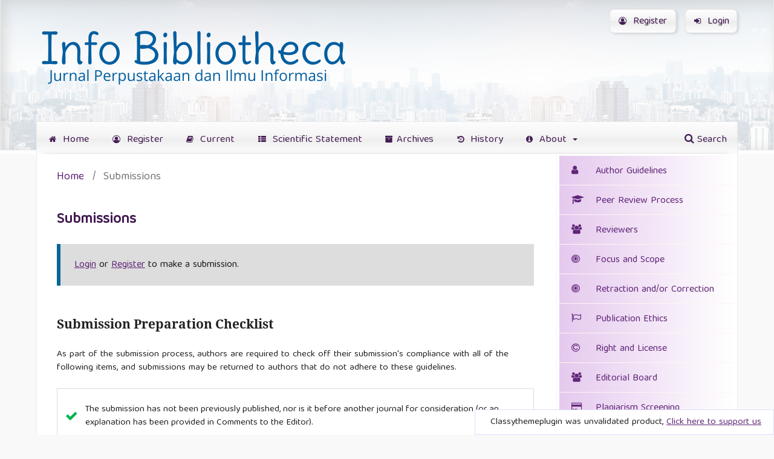

--- FILE ---
content_type: text/html; charset=utf-8
request_url: https://infobibliotheca.ppj.unp.ac.id/index.php/infobibliotheca/about/submissions
body_size: 21798
content:
<div id='origin_theme' style='display:none'>ver 2.0</div><!DOCTYPE html>
<html lang="en-US" xml:lang="en-US">
<head>
	<meta charset="utf-8">
	<meta name="viewport" content="width=device-width, initial-scale=1.0">
	<title>
		Submissions
							| Info Bibliotheca: Jurnal Perpustakaan dan Ilmu Informasi
			</title>

	
<link rel="icon" href="https://infobibliotheca.ppj.unp.ac.id/public/journals/1/">
<meta name="generator" content="Open Journal Systems 3.3.0.8">
<meta name="google-site-verification" content="2y3-zVW0prF8V1duU3GV9EktaaEZWhVKTkGPNlIZK-o" />
	<link rel="stylesheet" href="https://infobibliotheca.ppj.unp.ac.id/index.php/infobibliotheca/$$$call$$$/page/page/css?name=stylesheet" type="text/css" /><link rel="stylesheet" href="https://infobibliotheca.ppj.unp.ac.id/index.php/infobibliotheca/$$$call$$$/page/page/css?name=font" type="text/css" /><link rel="stylesheet" href="https://infobibliotheca.ppj.unp.ac.id/lib/pkp/styles/fontawesome/fontawesome.css?v=3.3.0.8" type="text/css" /><link rel="stylesheet" href="https://infobibliotheca.ppj.unp.ac.id/plugins/themes/classy/lib/mburger/mmenu-light.css?v=3.3.0.8" type="text/css" /><link rel="stylesheet" href="https://infobibliotheca.ppj.unp.ac.id/plugins/themes/classy/styles/grid.min.css?v=3.3.0.8" type="text/css" /><link rel="stylesheet" href="https://infobibliotheca.ppj.unp.ac.id/plugins/themes/classy/styles/style.css?v=3.3.0.8" type="text/css" /><link rel="stylesheet" href="https://infobibliotheca.ppj.unp.ac.id/plugins/themes/classy/styles/responsive.css?v=3.3.0.8" type="text/css" /><link rel="stylesheet" href="https://cdnjs.cloudflare.com/ajax/libs/slick-carousel/1.9.0/slick.min.css?v=3.3.0.8" type="text/css" /><link rel="stylesheet" href="https://cdnjs.cloudflare.com/ajax/libs/slick-carousel/1.9.0/slick-theme.min.css?v=3.3.0.8" type="text/css" /><link rel="stylesheet" href="https://cdnjs.cloudflare.com/ajax/libs/animate.css/4.0.0/animate.min.css?v=3.3.0.8" type="text/css" /><link rel="stylesheet" href="https://infobibliotheca.ppj.unp.ac.id/plugins/themes/classy/styles/header/lonely_city.css?v=3.3.0.8" type="text/css" /><link rel="stylesheet" href="https://infobibliotheca.ppj.unp.ac.id/index.php/infobibliotheca/$$$call$$$/page/page/css?name=classyLess" type="text/css" /><link rel="stylesheet" href="https://infobibliotheca.ppj.unp.ac.id/plugins/generic/orcidProfile/css/orcidProfile.css?v=3.3.0.8" type="text/css" /><link rel="stylesheet" href="https://infobibliotheca.ppj.unp.ac.id/public/journals/1/styleSheet.css?d=" type="text/css" />
	<link rel="shortcut icon" type="image/jpg" href="https://infobibliotheca.ppj.unp.ac.id/public/journals/1/universitaspadang.png"/>
</head>
<body class="pkp_page_about pkp_op_submissions has_site_logo" dir="ltr">

	<div class="pkp_structure_page">

				<header class="pkp_structure_head" id="headerNavigationContainer" role="banner">
						 <nav class="cmp_skip_to_content" aria-label="Jump to content links">
	<a href="#pkp_content_main">Skip to main content</a>
	<a href="#siteNav">Skip to main navigation menu</a>
		<a href="#pkp_content_footer">Skip to site footer</a>
</nav>

			<div class="pkp_head_wrapper">

				<div class="pkp_site_name_wrapper">
					<button class="pkp_site_nav_toggle">
						<span>Open Menu</span>
					</button>
										<div class="pkp_site_name">
																<a href="						https://infobibliotheca.ppj.unp.ac.id/index.php/infobibliotheca/index
					" class="is_img">
							<img src="https://infobibliotheca.ppj.unp.ac.id/public/site/images/admin/logofix.png" width="" height="" alt="logo" />
						</a>
										</div>
				</div>

				
				<nav class="pkp_site_nav_menu" aria-label="Site Navigation">
					<a id="siteNav"></a>
					<div class="pkp_navigation_primary_row">
						<div class="pkp_navigation_primary_wrapper">
																				<ul id="navigationPrimary" class="pkp_navigation_primary pkp_nav_list">
								<li class="">
				<a href="http://infobibliotheca.ppj.unp.ac.id/">
					<i class="fa fa-home"> </i> Home
				</a>
							</li>
								<li class="">
				<a href="https://infobibliotheca.ppj.unp.ac.id/index.php/infobibliotheca/user/register">
					<i class="fa fa-user-circle-o"> </i> Register
				</a>
							</li>
								<li class="">
				<a href="https://infobibliotheca.ppj.unp.ac.id/index.php/infobibliotheca/issue/current">
					<i class="fa fa-book" aria-hidden="true"></i> Current
				</a>
							</li>
								<li class="">
				<a href="https://infobibliotheca.ppj.unp.ac.id/index.php/infobibliotheca/scipub">
					<i class="fa fa-th-list" aria-hidden="true"></i> Scientific Statement
				</a>
							</li>
								<li class="">
				<a href="https://infobibliotheca.ppj.unp.ac.id/index.php/infobibliotheca/issue/archive">
					<i class="fa fa-archive" aria-hidden="true"></i>Archives
				</a>
							</li>
								<li class="">
				<a href="https://infobibliotheca.ppj.unp.ac.id/index.php/infobibliotheca/Journalhis">
					<i class="fa fa-history" aria-hidden="true"></i> History
				</a>
							</li>
								<li class="">
				<a href="https://infobibliotheca.ppj.unp.ac.id/index.php/infobibliotheca/about">
					<i class="fa fa-info-circle" aria-hidden="true"></i> About
				</a>
									<ul>
																					<li class="">
									<a href="https://infobibliotheca.ppj.unp.ac.id/index.php/infobibliotheca/about/contact">
										Contact
									</a>
								</li>
																												<li class="">
									<a href="https://infobibliotheca.ppj.unp.ac.id/index.php/infobibliotheca/about/submissions">
										Submissions
									</a>
								</li>
																		</ul>
							</li>
			</ul>

				

																						<div class="pkp_navigation_search_wrapper">
									<a href="https://infobibliotheca.ppj.unp.ac.id/index.php/infobibliotheca/search" class="pkp_search pkp_search_desktop">
										<span class="fa fa-search" aria-hidden="true"></span>
										Search
									</a>
								</div>
													</div>
					</div>
					<div class="pkp_navigation_user_wrapper" id="navigationUserWrapper">
							<ul id="navigationUser" class="pkp_navigation_user pkp_nav_list">
								<li class="profile">
				<a href="https://infobibliotheca.ppj.unp.ac.id/index.php/infobibliotheca/user/register">
					<i class="fa fa-user-circle-o"> </i> Register
				</a>
							</li>
								<li class="profile">
				<a href="https://infobibliotheca.ppj.unp.ac.id/index.php/infobibliotheca/login">
					<i class="fa fa-sign-in"> </i> Login
				</a>
							</li>
																	</ul>

					</div>
				</nav>
			</div><!-- .pkp_head_wrapper -->
		</header><!-- .pkp_structure_head -->

						<div class="pkp_structure_content has_sidebar">
			<div class="pkp_structure_main" role="main">
				<a id="pkp_content_main"></a>

<div class="page page_submissions">
	<nav class="cmp_breadcrumbs" role="navigation" aria-label="You are here:">
	<ol>
		<li>
			<a href="https://infobibliotheca.ppj.unp.ac.id/index.php/infobibliotheca/index">
				Home
			</a>
			<span class="separator">/</span>
		</li>
		<li class="current">
			<span aria-current="page">
									Submissions
							</span>
		</li>
	</ol>
</nav>

	<h1>
		Submissions
	</h1>

	<div class="cmp_notification">
																		<a href="https://infobibliotheca.ppj.unp.ac.id/index.php/infobibliotheca/login">Login</a> or <a href="https://infobibliotheca.ppj.unp.ac.id/index.php/infobibliotheca/user/register">Register</a> to make a submission.
						</div>

			<div class="submission_checklist">
			<h2>
				Submission Preparation Checklist
							</h2>
			As part of the submission process, authors are required to check off their submission's compliance with all of the following items, and submissions may be returned to authors that do not adhere to these guidelines.
			<ul>
									<li>
						<span class="fa fa-check" aria-hidden="true"></span>
						The submission has not been previously published, nor is it before another journal for consideration (or an explanation has been provided in Comments to the Editor).
					</li>
									<li>
						<span class="fa fa-check" aria-hidden="true"></span>
						The submission file is in OpenOffice, Microsoft Word, or RTF document file format.
					</li>
									<li>
						<span class="fa fa-check" aria-hidden="true"></span>
						Where available, URLs for the references have been provided.
					</li>
									<li>
						<span class="fa fa-check" aria-hidden="true"></span>
						The text is single-spaced; uses a 12-point font; employs italics, rather than underlining (except with URL addresses); and all illustrations, figures, and tables are placed within the text at the appropriate points, rather than at the end.
					</li>
									<li>
						<span class="fa fa-check" aria-hidden="true"></span>
						The text adheres to the stylistic and bibliographic requirements outlined in the Author Guidelines.
					</li>
							</ul>
		</div>
	
	
							
	
		<div class="privacy_statement" id="privacyStatement">
		<h2>
			Privacy Statement
					</h2>
		The names and email addresses entered in this journal site will be used exclusively for the stated purposes of this journal and will not be made available for any other purpose or to any other party.
	</div>
	
</div><!-- .page -->

	</div><!-- pkp_structure_main -->

									<div class="pkp_structure_sidebar left" role="complementary" aria-label="Sidebar">
				<div class="pkp_block block_custom" id="customblock-sidebarmenu">
	<h2 class="title pkp_screen_reader">SidebarMenu</h2>
	<div class="content">
		<p><span class="item" style="width: 100%; display: block; border: 1px dashed #c2c21b; margin: 10px; padding: 5px;"><em class="fa fa-user">&nbsp;</em><a title="Author Guidelines" href="https://infobibliotheca.ppj.unp.ac.id/index.php/infobibliotheca/guideline">Author Guidelines</a></span> <span class="item" style="width: 100%; display: block; border: 1px dashed #c2c21b; margin: 10px; padding: 5px;"><a title="Peer REview Process" href="https://infobibliotheca.ppj.unp.ac.id/index.php/infobibliotheca/review"><em class="fa fa-graduation-cap">&nbsp;</em>Peer Review Process</a> </span> <span class="item" style="width: 100%; display: block; border: 1px dashed #c2c21b; margin: 10px; padding: 5px;"><a title="REVIEWERS" href="https://infobibliotheca.ppj.unp.ac.id/index.php/infobibliotheca/reviewer"><em class="fa fa-users">&nbsp; </em>Reviewers</a></span> <span class="item" style="width: 100%; display: block; border: 1px dashed #c2c21b; margin: 10px; padding: 5px;"><a title="FOCUS AND SCOPE" href="https://infobibliotheca.ppj.unp.ac.id/index.php/infobibliotheca/focus%22"><em class="fa fa-bullseye">&nbsp;</em>Focus and Scope</a></span> <span class="item" style="width: 100%; display: block; border: 1px dashed #c2c21b; margin: 10px; padding: 5px;"><a title="FOCUS AND SCOPE" href="https://infobibliotheca.ppj.unp.ac.id/index.php/infobibliotheca/recor"><em class="fa fa-bullseye">&nbsp;</em>Retraction and/or Correction</a></span> <span class="item" style="width: 100%; display: block; border: 1px dashed #c2c21b; margin: 10px; padding: 5px;"><a title="PUBLICATION ETHICS" href="https://infobibliotheca.ppj.unp.ac.id/index.php/infobibliotheca/publicationethic"><em class="fa fa-flag-o">&nbsp;</em>Publication Ethics</a></span> <span class="item" style="width: 100%; display: block; border: 1px dashed #c2c21b; margin: 10px; padding: 5px;"><em class="fa fa-copyright">&nbsp;</em><a title="Open Access Statement" href="https://infobibliotheca.ppj.unp.ac.id/index.php/infobibliotheca/license">Right and License</a> </span> <span class="item" style="width: 100%; display: block; border: 1px dashed #c2c21b; margin: 10px; padding: 5px;"><em class="fa fa-users">&nbsp;</em><a title="Editorial Board" href="https://infobibliotheca.ppj.unp.ac.id/index.php/infobibliotheca/editor">Editorial Board</a> </span> <a href="https://infobibliotheca.ppj.unp.ac.id/index.php/infobibliotheca/plagiarism"><span class="item" style="width: 100%; display: block; border: 1px dashed #c2c21b; margin: 10px; padding: 5px;"> <em class="fa fa-credit-card">&nbsp;</em>Plagiarism Screening</span> </a><a href="https://infobibliotheca.ppj.unp.ac.id/index.php/infobibliotheca/Indexing"><span class="item" style="width: 100%; display: block; border: 1px dashed #c2c21b; margin: 10px; padding: 5px;"> <em class="fa fa-address-book">&nbsp;</em>Indexing</span> </a><a href="https://infobibliotheca.ppj.unp.ac.id/index.php/infobibliotheca/open"><span class="item" style="width: 100%; display: block; border: 1px dashed #c2c21b; margin: 10px; padding: 5px;"> <em class="fa fa-files-o">&nbsp;</em>Open Access Policy</span></a><a href="https://infobibliotheca.ppj.unp.ac.id/index.php/infobibliotheca/apc"><span class="item" style="width: 100%; display: block; border: 1px dashed #c2c21b; margin: 10px; padding: 5px;"> <em class="fa fa-money">&nbsp;</em>Article Processing Charges</span></a></p>
	</div>
</div>
<div class="pkp_block block_custom" id="customblock-editorialteam">
	<h2 class="title pkp_screen_reader">EditorialTeam</h2>
	<div class="content">
		<div class="editorial_team_block">
<div class="title">Our Editorial Board</div>
<div class="row">
<div class="col-4 col-4-sm"><img class="img-responsive" src="https://infobibliotheca.ppj.unp.ac.id/public/site/images/admin/elva.png"></div>
<div class="col-8col-8-sm profile">
<div class="name">Elva Rahmah</div>
<div class="speciality">Editor in Chief</div>
<div class="email">Universitas Negeri Padang</div>
<div class=""><a href="https://sinta.ristekbrin.go.id/authors/detail?id=5989256&amp;view=overview">Sinta ID</a></div>
</div>
</div>
<div class="row">
<div class="col-4 col-4-sm"><img class="img-responsive" src="https://infobibliotheca.ppj.unp.ac.id/public/site/images/admin/Andri.png"></div>
<div class="col-8col-8-sm  profile">
<div class="name">Andri Yanto</div>
<div class="speciality">Editorial Board</div>
<div class="email">Universitas Padjadjaran</div>
<div class=""><a href="Universitas Padjadjaran">Scopus ID</a></div>
</div>
</div>
<div class="row">
<div class="col-4 col-4-sm"><img src="https://infobibliotheca.ppj.unp.ac.id/public/site/images/sefri/citations.jpg" alt="" width="78" height="117"></div>
<div class="col-8col-8-sm  profile">
<div class="name">Gustina Erlianti</div>
<div class="speciality">Editorial Board</div>
<div class="email">Universitas Negeri Padang</div>
<div class=""><a href="https://scholar.google.co.id/citations?user=Ji_pNjjpYksC&amp;hl=id">Google Scholar</a></div>
</div>
</div>
<!-- add another editor profile below →
 
       
<!-- end of new editor profile -->
<div class="read_more"><a href="https://infobibliotheca.ppj.unp.ac.id/index.php/infobibliotheca/editor">Read More</a></div>
</div>
	</div>
</div>
<div class="pkp_block block_custom" id="customblock-journaltemplate">
	<h2 class="title pkp_screen_reader">JournalTemplate</h2>
	<div class="content">
		<div class="title">Article Template</div>
<div>&nbsp;</div>
<center><a href="https://drive.google.com/file/d/1qLpNU_fJlwCLI4vBv0qa-FLOfyL0m7h2/view?usp=sharing" target="_blank" rel="noopener"><img src="https://infobibliotheca.ppj.unp.ac.id/public/site/images/admin/article.png" width="118" height="71"></a></center>
<div>&nbsp;</div>
	</div>
</div>
<div class="pkp_block block_custom" id="customblock-accreditation">
	<h2 class="title">Accreditation</h2>
	<div class="content">
		<p><img src="https://infobibliotheca.ppj.unp.ac.id/public/site/images/elva/mceclip0.png" alt="" width="200" height="120"></p>
	</div>
</div>
<div class="pkp_block block_custom" id="customblock-counter">
	<h2 class="title">counter</h2>
	<div class="content">
		<center><!-- Default Statcounter code for Info Bibliotheca
http://infobibliotheca.ppj.unp.ac.id/index.php --><noscript><div class="statcounter"><a title="Web Analytics"
href="https://statcounter.com/" target="_blank"><img
class="statcounter"
src="https://c.statcounter.com/12686535/0/9ba055c0/0/"
alt="Web Analytics"
referrerPolicy="no-referrer-when-downgrade"></a></div></noscript><!-- End of Statcounter Code -->
<p><img src="https://infobibliotheca.ppj.unp.ac.id/public/site/images/sefri/c.statcounter.gif" alt="" width="88" height="31"></p>
<p><a href="https://statcounter.com/p12686535/?guest=1">View My Stats</a></p>
</center>
	</div>
</div>
<div class="pkp_block block_custom" id="customblock-issn">
	<h2 class="title pkp_screen_reader">issn</h2>
	<div class="content">
		<div class="title">ISSN</div>
<center><a href="http://u.lipi.go.id/1570002009" target="_blank" rel="noopener"><img src="/public/site/images/sefri/1570002009.png"></a></center>
	</div>
</div>
<div class="pkp_block block_information">
	<h2 class="title">Information</h2>
	<div class="content">
		<ul>
							<li>
					<a href="https://infobibliotheca.ppj.unp.ac.id/index.php/infobibliotheca/information/readers">
						For Readers
					</a>
				</li>
										<li>
					<a href="https://infobibliotheca.ppj.unp.ac.id/index.php/infobibliotheca/information/authors">
						For Authors
					</a>
				</li>
										<li>
					<a href="https://infobibliotheca.ppj.unp.ac.id/index.php/infobibliotheca/information/librarians">
						For Librarians
					</a>
				</li>
					</ul>
	</div>
</div>

			</div><!-- pkp_sidebar.left -->
			</div><!-- pkp_structure_content -->

<div class="pkp_structure_footer_wrapper" role="contentinfo">
	<a id="pkp_content_footer"></a>

	<div class="pkp_structure_footer">

					<div class="pkp_footer_content">
				<div class="row footer">
<div class="col-4">
<h3>Info Bibliotheca: Jurnal Perpustakaan dan Ilmu Informasi</h3>
<p>Universitas Negeri Padang<br />Program Studi Perpustakaan dan Ilmu Informasi<br />Jurusan Bahasa dan Sastra Indonesia dan Daerah</p>
</div>
<div class="col-4">
<h3>Address:</h3>
<div>Jl. Prof Dr. HAMKA, Air Tawar Barat, Kecamatan Padang Utara,</div>
<div>Kota Padang, Sumatera Barat, Indonesia 25132</div>
</div>
<div class="col-4">
<h3>Information :</h3>
<p><a href="https://infobibliotheca.ppj.unp.ac.id/">Authors</a></p>
<p><a href="https://infobibliotheca.ppj.unp.ac.id/">Terms of Use</a></p>
<p><a href="https://infobibliotheca.ppj.unp.ac.id/">Privacy Policy</a></p>
</div>
</div>
<div class="row copright-container">
<div class="copyright-wrapper">
<div class="copy-right">© <strong>Info Bibliotheca</strong>: Jurnal Perpustakaan dan Ilmu Informasi, All rights reserved. This is an open-access article distributed under the terms of the Creative Commons Attribution-NonCommercial-ShareAlike 4.0 International License. Licensed under <a class="img_cc" href="http://creativecommons.org/licenses/by-sa/4.0/" rel="license"><img style="border-width: 0;" src="https://licensebuttons.net/l/by-sa/3.0/80x15.png" alt="Creative Commons License" /></a> This work is licensed under a <a href="http://creativecommons.org/licenses/by-sa/4.0/" rel="license">Creative Commons Attribution-ShareAlike 4.0 International License</a>. a <a href="https://creativecommons.org/licenses/by/4.0/">Creative Commons Attribution 4.0 International License</a>.</div>
</div>
</div>
			</div>
		
		<div class="pkp_brand_footer" role="complementary">
			<a href="https://infobibliotheca.ppj.unp.ac.id/index.php/infobibliotheca/about/aboutThisPublishingSystem">
				<img alt="More information about the publishing system, Platform and Workflow by OJS/PKP." src="https://infobibliotheca.ppj.unp.ac.id/templates/images/ojs_brand.png">
			</a>
		</div>
	</div>
</div><!-- pkp_structure_footer_wrapper -->

</div><!-- pkp_structure_page -->

<script src="https://infobibliotheca.ppj.unp.ac.id/lib/pkp/lib/vendor/components/jquery/jquery.min.js?v=3.3.0.8" type="text/javascript"></script><script src="https://infobibliotheca.ppj.unp.ac.id/lib/pkp/lib/vendor/components/jqueryui/jquery-ui.min.js?v=3.3.0.8" type="text/javascript"></script><script src="https://infobibliotheca.ppj.unp.ac.id/plugins/themes/default/js/lib/popper/popper.js?v=3.3.0.8" type="text/javascript"></script><script src="https://infobibliotheca.ppj.unp.ac.id/plugins/themes/default/js/lib/bootstrap/util.js?v=3.3.0.8" type="text/javascript"></script><script src="https://infobibliotheca.ppj.unp.ac.id/plugins/themes/default/js/lib/bootstrap/dropdown.js?v=3.3.0.8" type="text/javascript"></script><script src="https://infobibliotheca.ppj.unp.ac.id/plugins/themes/default/js/main.js?v=3.3.0.8" type="text/javascript"></script><script src="https://infobibliotheca.ppj.unp.ac.id/plugins/themes/classy/lib/mburger/mmenu-light.js?v=3.3.0.8" type="text/javascript"></script><script src="https://infobibliotheca.ppj.unp.ac.id/plugins/themes/classy/lib/readmore.min.js?v=3.3.0.8" type="text/javascript"></script><script src="https://infobibliotheca.ppj.unp.ac.id/plugins/themes/classy/js/app.js?v=3.3.0.8" type="text/javascript"></script><script src="https://cdnjs.cloudflare.com/ajax/libs/slick-carousel/1.9.0/slick.min.js?v=3.3.0.8" type="text/javascript"></script><script type="text/javascript">
(function(i,s,o,g,r,a,m){i['GoogleAnalyticsObject']=r;i[r]=i[r]||function(){
(i[r].q=i[r].q||[]).push(arguments)},i[r].l=1*new Date();a=s.createElement(o),
m=s.getElementsByTagName(o)[0];a.async=1;a.src=g;m.parentNode.insertBefore(a,m)
})(window,document,'script','https://www.google-analytics.com/analytics.js','ga');

ga('create', 'UA-153836480-1', 'auto');
ga('send', 'pageview');
</script>


            <div style='background-color:white !important;z-index:1000 !important;padding:20px !important;display:block;height:10px !important;position:fixed;bottom:0;right:0;border:1px solid #dfddfd;'>
            <span class='text-alert' style='position:relative;top:-11px;'><i class='fa fa-info' style='color:white;'></i>Classythemeplugin was unvalidated product, <a href='https://openjournaltheme.com/' target='_blank'>Click here to support us</a></span>
            </div>
        
</body>
</html>


--- FILE ---
content_type: text/css
request_url: https://infobibliotheca.ppj.unp.ac.id/plugins/themes/classy/styles/style.css?v=3.3.0.8
body_size: 24586
content:
/* * Copyright (c) 2010-2020 openjournaltheme.com 
* Copyright (c) 2010-2020 openjournaltheme team
* Read this term of use of this theme here : https://openjournaltheme.com/term-of-conditions/
*
* Modify, redistribute or make commercial copy of this part or whole of this code is prohibited without written permission from openjournaltheme.com */


@import url("https://fonts.googleapis.com/css2?family=Baloo+Tamma+2&display=swap");

body {
  font-family: "Baloo Tamma 2", cursive;
  /* font-family: 'Nanum Myeongjo', serif; */
  font-size: 15px;
  background: linear-gradient(to right, #aae4f1, #3a7bd5);
  background: transparent;
}

html{
  background-color: #f9f9f9;
}

.pkp_structure_main h1,
.obj_issue_toc .galleys h2,
.obj_issue_toc .section h2,
.pkp_block .title,
.obj_article_summary>.title a,
.current_issue h2,
.pkp_page_index .cmp_announcements h2,
.obj_announcement_summary h2 a,
.obj_announcement_summary h3 a,
.obj_announcement_summary h4 a,
.obj_article_details .main_entry .item .label,
.obj_article_details .entry_details .item .label,
.obj_issue_summary .title,
.pkp_structure_main h3 {
  font-family: "Baloo Tamma 2", cursive;
}

.pkp_structure_main h3 {
  font-size: 1.1em;
}

* {
  font-family: "Baloo Tamma 2", cursive;
}

.pkp_page_index .cmp_announcements>.obj_announcement_summary {
  padding: 15px 30px 30px 30px;
}

.pkp_navigation_primary .dropdown-menu a:hover {
  padding-left: 0px;
}

.pkp_site_nav_toggle {
  display: none;
}

.dropdown-menu-icon {
  float: right;
  width: 80px;
  text-align: right;
  margin-right: 12px;
}

.pkp_structure_main h1 {
  font-size: 1.6em;
}

.text-center {
  text-align: center;
}

h1.pkp_site_name,
div.pkp_site_name {
  position: relative;
  left: 0;
  height: 167px
}

.pkp_structure_head:before {
  margin-top: -1px;
  content: "";
  position: absolute;
  width: 100%;
  height: 250px;
}

.pkp_page_article .pkp_structure_main h1 {
  text-shadow: 0px 1px 1px #e6e6e6;
  font-size: 1.45em;
}

/* 
body:before {
    content: "";
    position: absolute;
    width: 100%;
    height: 100%;
    z-index: -1;
    background: white;
    /* opacity: 0.3; 
}*/

h2 {
  font-size: 1.4em;
}

a:hover {
  text-shadow: 1px 1px #b5b2b291;
}

.pkp_structure_main {
  padding-bottom: 0px;
}

.obj_issue_toc .section {
  margin: 0 -30px;
  padding-bottom: 0;
}

.obj_issue_toc .description {
  text-align: justify;
}

.obj_issue_toc .sections:not(:first-child) {
  margin-top: 0px;
  margin-bottom: 50px;
}

.obj_issue_toc .galleys h2,
.obj_issue_toc .section h2 {
  color: #1b1a1a;
  font-size: 1.6em;
  text-shadow: 0px 1px 1px #e6e6e6;
}

.pkp_nav_list ul a:hover,
.pkp_nav_list ul a:focus {
  background: #ffffff;
  text-shadow: 1px 1px #b5b2b291;
}

.pkp_nav_list .fa {
  margin-right: 6px;
  font-size: 13px;
}

.obj_issue_summary .description {
  font-size: 1em;
  text-align: justify;
}

.pkp_nav_list li.profile {
  padding: 3px 3px 2px 3px;
  border: 1px solid #e6dfdf;
  border-right: 1px solid #dadada;
  border-bottom: 1px solid #dadada;
  border-radius: 8px;
  font-size: 16px;
  background: linear-gradient(to bottom,
      rgba(255, 255, 255, 1) 0%,
      rgba(243, 243, 243, 1) 50%,
      rgba(237, 237, 237, 1) 51%,
      rgba(255, 255, 255, 1) 100%);
  box-shadow: 3px 2px 5px -2px rgba(0, 0, 0, 0.2);
  margin-left: 8px;
}

.pkp_nav_list li.profile ul li {
  background: white;
  border: none;
  box-shadow: none;
  border-radius: 0;
  padding-left: 0;
  margin-left: 0;
}

.pkp_nav_list ul a:hover,
.pkp_nav_list ul a:focus {
  margin-left: 6px;
}

.pkp_navigation_user>li:last-child>a {
  padding-right: 10px;
  margin-right: 0;
}

.pkp_navigation_user .task_count{
  top: 0;
}

.pkp_block.block_custom h2.title.pkp_screen_reader {
  display: none;
}

nav ul#navigationPrimary li ul li a:hover {
  border-left: 5px solid white;
}

nav ul.dropdown-menu {
  margin-top: -5px;
}

.pkp_structure_main:before {
  background: #ececec;
}

.pkp_structure_main:after {
  background: whitesmoke;
}

.pkp_block:nth-of-type(1) {
  margin-top: -15px;
  margin-bottom: 0;
}

.pkp_block {
  padding: 10px 6px 0 8px;
  margin-top: 10px;
  border-radius: 4px;
}

.pkp_block ul li {
  font-size: 1.1em;
}

.pkp_block.block_browse li.has_submenu {
  margin-top: 10px;
}

.pkp_block .content {
  border: 1px solid rgb(232 232 232);
  border-top: none;
  border-radius: 4px;
  box-shadow: 9px 9px 5px -12px rgb(177 174 174 / 75%);
  font-size: 14px;
}

.pkp_block .content p,
.pkp_block .content ul {
  padding: 10px;
}

.block_information a,
.block_language_toggle a {
  font-size: 14px;
}

.pkp_block .content p {
  padding: 5px;
}

.pkp_block .title {
  padding: 10px;
  padding: 10px 10px 8px 10px;
  text-align: center;
  color: rgb(55 150 54);
  font-size: 1.15em;
  background-blend-mode: multiply;
  background: linear-gradient(to bottom, #ffffff 0%, #e5e5e5 100%);
  border: 1px solid #efefef;
  /* background: url(https://image.freepik.com/free-vector/abstract-trendy-black-line-pattern-decoration-background_121035-76.jpg) no-repeat 1px 0px #104e10; */
}

.pkp_block .title,
.obj_article_summary>.title a .obj_article_summary>.title a {
  font-size: 1.2em;
}

.pkp_block .content p span.title {
  width: 104%;
  margin-top: -3px;
  margin-left: -5px;
}

.pkp_search {
  overflow: hidden;
}

.pkp_structure_content {
  background: white;
  box-shadow: -1px -7px 11px -13px rgb(93 93 93 / 75%);
  padding-top: 10px;
  border-bottom: 1px solid #f1f1f1;
  border-right: 1px solid #ececf1;
}

.pkp_page_index .additional_content {
  border-top: 1px solid #f3f3fb;
}

.pkp_structure_main .page>.cmp_edit_link {
  border-radius: 10px;
  padding: 2px 20px 0 20px;
  font-size: 0.9em;
}

.pkp_structure_main .page>.cmp_edit_link:hover {
  text-shadow: 1px 1px #b5b2b291;
}

.pkp_structure_head {
  border-bottom: none !important;
}

.pkp_structure_head {
  position: relative;
  opacity: 0.99;
  background-color: #ffffff;
}

.pkp_block .title {
  margin-bottom: 0;
}

/* user menu */
.pkp_navigation_user_wrapper {
  top: 5px;
}

.pkp_navigation_user {
  font-size: 1.24em;
}

.pkp_navigation_primary_row {
  background: linear-gradient(to bottom,
      #ffffff 0%,
      #f3f3f3 50%,
      #ededed 51%,
      #ffffff 100%);
  padding-left: 20px;
  font-size: 1.12em;
  padding-top: 5px;
  border-top: 1px solid #eaeaea;
  border-left: 1px solid #eaeaea;
  border-right: 1px solid #eaeaea;
}

nav.pkp_navigation_primary_row ul li a,
.pkp_head_wrapper .pkp_search .search_controls a,
.pkp_navigation_user a {
  color: black;
  text-shadow: 1px 1px #d8d2d2;
}

nav.pkp_navigation_primary_row ul li a:hover {
  color: black;
}

.cmp_button_wire,
.obj_galley_link {
  border-radius: 8px;
  padding: 4px 0.8em 0 0.8em;
  box-shadow: 10px 10px 5px -13px rgba(0, 0, 0, 0.75);
}

.cmp_button_wire,
.obj_galley_link:hover {
  background: none;
  text-shadow: 1px 1px #d8d2d2;
}

.current_issue h2 {
  margin: 25px 0 20px;
  font-size: 1.4em;
}

.pkp_page_index .current_issue .current_issue_title,
.obj_issue_summary .title {
  font-size: 1.2em;
}

.obj_article_summary>.title a {
  font-size: 1.14em;
}

.cmp_breadcrumbs li {
  font-size: 1.2em;
  margin-top: 10px;
}

.pkp_page_index .current_issue .read_more {
  font-size: 1.2em;
}

.pkp_page_index .current_issue .read_more:hover {
  font-weight: bold;
}

.obj_article_summary .pages {
  font-size: 1.2em;
}

/* Form */
.cmp_form .label {
  font-size: 1.2em;
  font-style: normal;
}

.page_login .login input[type="text"],
.page_login .login input[type="password"] {
  width: 100%;
  height: 35px;
  border: 1px solid #eaeaea;
}

/* custom features */

.row.article_statistic {
  margin-top: 55px;
  font-size: 0.8em;
  display:flex;
}

.row.article_statistic .abstract_count {
  margin-left: 0;
  margin-right: 0;
}

.row.article_statistic .pdf_count {
  text-align: right;
  margin-left: 63px;
  margin-right: 0;
}

.cmp_article_list>li {
  border-bottom: 1px solid whitesmoke;
  padding-bottom: 20px;
}

.obj_issue_toc .galleys:before,
.obj_issue_toc .section:before {
  border-top: 1px solid #f3f3f3;
}

.obj_issue_toc .section:last-child .articles>li:last-child {
  border: none;
}

.doi_container {
  margin-top: 25px;
  float: right;
}

.doi_link {
  background-size: 14px !important;
  height: 20px !important;
  background: url(../images/DOI_logo.svg) no-repeat center left;
  padding: 5px 0 5px 23px;
  font-size: 0.85em;
  color: #5379a9;
  text-decoration: none;
}

.doi a {
  text-decoration: none;
}

.galley_stat {
  background-size: 18px !important;
  background: url(../images/bar_galley.jpg) no-repeat center left;
  padding: 3px 0px 0px 23px;
  margin-left: 20px;
}

.article_stat {
  background-size: 18px !important;
  height: 20px !important;
  background: url(../images/bar_artikel.jpg) no-repeat center left;
  padding: 11px 0px 5px 23px;
}

ul#navigationUser {
  margin-top: 10px;
}

/* annoucement */
.pkp_page_index .cmp_announcements {
  border: none;
  border-bottom: 1px solid rgb(247 247 247);
}

.cmp_announcements>li,
.page_issue_archive .issues_archive>li {
  border-bottom: 1px solid #fff6f6;
}

.page_issue_archive .issues_archive {
  border-top: 1px solid #fff6f6;
}

.cmp_skip_to_content {
  display: none;
}

.pkp_page_index .cmp_announcements h2 {
  position: relative !important;
  left: 0;
  margin-left: 30px;
  margin: 20px 0 20px 30px;
  font-size: 1.5em;
  text-shadow: 0px 1px 1px #e6e6e6;
  height: 20px;
  color: black;
}

.obj_announcement_summary h2 a,
.obj_announcement_summary h3 a,
.obj_announcement_summary h4 a {
  font-size: 1.2em;
  font-weight: 700;
  color: black;
}

.obj_announcement_summary .summary {
  font-size: 15px;
  text-align: justify;
}

.pkp_page_index .cmp_announcements>.obj_announcement_summary:before {
  border-left: 1px solid #f5f3f3;
}

.pkp_page_index .cmp_announcements .more:before {
  border-left: 1px solid #f5f3f3;
}

.obj_article_summary .pages:before {
  content: "\f0f6";
  width: 20px;
  font-family: "FontAwesome";
  margin-right: 5px;
  font-size: 13px;
}

/* end annoucement */

.more .obj_announcement_summary h4 a {
  font-size: 1.15em;
}

.additional_content {
  display: none;
}

.additional_info {
  margin: 20px 0;
}

/* footer */
.pkp_footer_content {
  background: linear-gradient(to bottom,
      rgb(255 255 255) 0%,
      rgb(255 255 255) 33%,
      rgb(255 255 255) 100%);
}

.pkp_footer_content .theme-credit {
  text-align: right;
  width: 100%;
  color: #bbbaba;
  font-size: 10px;
}

.pkp_footer_content .theme-credit a {
  color: grey;
  text-decoration: none;
}

.pkp_structure_footer_wrapper {
  background: #f9f9f9;
  margin-bottom: 10px;
}

.pkp_structure_footer {
  margin-top: 10px;
  background: white;
  border: 1px solid #efefef;
}

.pkp_brand_footer {
  display: none;
}

.pkp_footer_content {
  padding: 0;
}

.pkp_footer_content .footer {
  padding: 30px;
  box-shadow: 0px 4px 5px -2px rgb(0 0 0 / 10%);
  z-index: 1;
}

.row.copright-container {
  font-size: 13px;
  text-align: justify;
  color: #8c8c8c;
  border-top: 1px solid #f3f3f3;
  padding: 30px;
  background: linear-gradient(to bottom,
      rgb(239 239 239) 0%,
      rgb(239 239 239) 100%);
}

.copyright-wrapper {
  width: 100%;
}

.copyright-wrapper a.img_cc {
  height: 10px;
  margin-top: 10px;
  width: 200px;
  margin: 0 85px 0 5px;
}

.copyright-wrapper a.img_cc img {
  position: absolute;
}

/* end footer */

/* menu - Custom block */

#customblock-SidebarMenu {
  padding: 0px;
  font-size: 1.12em;
  margin-top: -12px;
  border: 0;
}

/* #customblock-SidebarMenu span.item {
  background: linear-gradient(to right, #fff 0%, #e5e5e5 100%);
} */

#customblock-SidebarMenu .item .fa {
  width: 40px;
}

#customblock-SidebarMenu .content {
  border: 0;
  box-shadow: none;
  padding: 0;
  font-size: 16px;
}

#customblock-SidebarMenu span.item {
  display: block;
  margin: 0px;
  padding: 14px 10px 10px 20px;
  border-bottom: 1px solid #fff4f4;
  vertical-align: middle;
  -webkit-transform: perspective(1px) translateZ(0);
  transform: perspective(1px) translateZ(0);
  box-shadow: 0 0 1px rgba(0, 0, 0, 0);
  position: relative;
  overflow: hidden;
  /* background: linear-gradient(to bottom, #ffffff 0%, #fbfdf7 100%); */
}

#customblock-SidebarMenu span.item:before {
  content: "";
  position: absolute;
  z-index: -1;
  left: 0;
  right: 0;
  bottom: 0;
  background: #2098d1;
  height: 2px;
  -webkit-transform: translateY(4px);
  transform: translateY(4px);
  -webkit-transition-property: transform;
  transition-property: transform;
  -webkit-transition-duration: 0.9s;
  transition-duration: 0.8s;
  -webkit-transition-timing-function: ease-out;
  transition-timing-function: ease-out;
}

#customblock-SidebarMenu span.item:hover {
  font-weight: normal;
}

/* #customblock-SidebarMenu span.item:hover:before {
    -webkit-transform: translateY(0);
    transform: translateY(0);

} */

.pkp_site_name .is_img img {
  max-height: 100%;
}

.page_index_site {
  padding: 20px 0;
}

/* page annoucement page */
.pkp_page_announcement .cmp_announcements li {
  padding-bottom: 50px;
  border-bottom: 1px solid #fff6f6;
}

/* article page page article page_article */

.pkp_page_article #pkp_content_main,
.pkp_page_article .pkp_structure_main {
  padding-bottom: 20px;
}

.pkp_page_article .main_entry {
  width: 72%;
}

.obj_article_details .authors .name {
  font-size: 1.1em;
}



.obj_article_details .authors .affiliation {
  margin-left: -3px;
  font-size: 0.93em;
}

.obj_article_details .entry_details .item:first-child {
  margin-top: -10px;
}

ul.authors.row .col-6 {
  padding-bottom: 10px;
}

.item.authors span.name:before {
  content: "\f007";
  font-family: "FontAwesome";
  margin-right: 5px;
  font-size: 14px;
}

.item.authors {
  font-size: 14px;
}

.item.authors span.affiliation:before {
  content: "\f19c";
  font-family: "FontAwesome";
}

.pkp_page_article .pkp_structure_sidebar {
  display: none;
}

.pkp_page_article .main_entry .item {
  padding-left: 0;
}



.pkp_page_article #pkp_content_main,
.pkp_page_article .pkp_structure_main {
  width: 100%;
}

.pkp_page_article .pkp_structure_main:after {
  background: none;
}

#lightMenu {
  display: none;
}

.obj_announcement_summary .read_more {
  border-radius: 8px;
  padding: 6px 8px 6px 8px;
  box-shadow: 10px 10px 5px -13px rgba(0, 0, 0, 0.75);
  float: right;
  clear: both;
}

.pkp_page_index .current_issue a.read_more {
  border-radius: 8px;
  padding: 4px 28px 4px 8px;
  box-shadow: 10px 10px 5px -13px rgba(0, 0, 0, 0.75);
  float: right;
  clear: both;
  font-weight: normal;
  font-size: 14px;
}

.pkp_page_index .current_issue .read_more:after {
  top: 4px;
}

.obj_announcement_summary .read_more::after {
  content: none;
}

ul.cmp_article_list.articles li:last-child {
  border: none;
}

/* article detail */

.obj_article_details .main_entry .item .label {
  font-size: 1.3em;
  text-shadow: 0px 1px 1px #ececec;
}

.obj_article_details .item.abstract,
section.item.abstract {
  text-align: justify;
  clear: both;
}

.obj_article_details .doi {
  background-size: 17px !important;
  /* height: 30px !important; */
  background: url(../images/DOI_logo.svg) no-repeat top left;
  padding: 0px 0 5px 30px;
  font-size: 0.85em;
  color: #5379a9;
}

.obj_article_details .authors .orcid {
  background-size: 15px !important;
  background: url(../images/orcid_logo.svg) no-repeat top left;
  padding: 0px 0 5px 20px;
  font-size: 0.85em;
  color: #5379a9;
  margin-top: 5px;
  margin-left: -3px;
}

.obj_article_details .authors .orcid a {
  vertical-align: top;
}

.obj_article_details .orcid svg.orcid_icon { display: none;}

.main_entry .doi {
  display: none;
}

.obj_article_details .item.doi .label {
  display: none;
}

.obj_article_details .item.keywords {
  margin-top: 30px;
  padding: 10px 0 10px 0;
}

.obj_article_details .entry_details .item .label {
  margin: 0 0 30px;
  font-size: 1.3em;
  color: black;
  text-shadow: 0px 1px 1px #ececec;
}

/* header entry - side menu aritcle detail*/
.obj_article_details .entry_details .item .label:after {
  content: "";
  width: 100%;
  height: 2px;
  border-radius: 20px;
  left: 0;
  position: relative;
  display: block;
  top: 10px;
}

.obj_article_details div.main_entry>ul.authors,
.obj_article_details div.main_entry ul.authors {
  padding-top: 0;
  margin-top: -10px;
  padding: 20px 30px 10px 30px;
  background: #fdfdfd;
  box-shadow: 9px 10px 5px -10px rgb(224 224 224 / 75%);
  border: 1px solid #f3f3f3;
  border-right: 1px solid #efefef;
  border-bottom: 1px solid #eaeaea;
  background: linear-gradient(135deg,
      rgb(255 255 255) 0%,
      rgb(249 249 249) 47%,
      rgb(255 255 255) 100%);
  width: 97%;
}

.obj_article_details .author_bios .label {
  border-bottom: 1px solid #f1f1f1;
  padding-bottom: 10px;
}

.obj_article_details .author_bios .sub_item .label {
  font-size: 1.1em;
  border-bottom: 0;
}

.obj_article_details div.main_entry>ul.authors li {
  margin-left: 0;
  margin-bottom: 10px;
  height: 90px;
}

.obj_article_details .row {
  border-top: none;
  padding-top: 20px;
  border-bottom: 1px solid #f9f9f9;
  margin-left: 0px;
  margin-right: 0px;
  padding-bottom: 20px;
}

.obj_article_details .entry_details {
  border-left: none;
}

.obj_article_details .main_entry {
  border-right: none;
}

.obj_article_details .entry_details .item,
.obj_article_details .entry_details .item:last-child {
  margin-right: -1px;
  border: 1px solid #e9e9ef;
  margin-bottom: 20px;
  box-shadow: 10px 10px 15px -20px rgba(0, 0, 0, 0.75);
}

.pkp_page_article .entry_details .cover_image {
  border: 0;
  box-shadow: none;
  border-bottom: 1px solid #f3efef;
  padding-bottom: 23px;
  margin-bottom: 50px;
  margin-top: -15px !important;
  padding-top: 0;
}

.pkp_page_article .item.references {
  border-top: 1px solid #f5f5f5;
  width: 96%;
  text-align: justify;
}

.obj_article_details>.subtitle { 
	color: #909090;
}

.obj_article_details .item.authors>*:first-child {
  margin-top: 8px;
}

.citation_formats_button {
  font-size: 1.2em;
}

.obj_article_details .citation_display .citation_formats {
  border: 1px solid rgb(79 149 230 / 40%);
}

.obj_article_details .citation_display .citation_formats_styles a {
  border-bottom: 1px solid #f3f3f3;
  font-size: 1.2em;
}

div#articlesBySameAuthorList ul {
  padding-left: 0;
}

div#articlesBySameAuthorList ul li {
  list-style-type: none;
  margin: 15px 15px 15px 0px;
  font-weight: bold;
}

div#articlesBySameAuthorList li a {
  display: block;
  font-weight: normal;
}

.list_of_keyword {
  display: block;
  width: 100%;
}

section.item.authors {
  margin-top: -30px;
}


.list_of_keyword div {
  border: 1px solid #efefef;
  padding: 5px 8px;
  border-radius: 6px;
  margin-right: 10px;
  color: grey;
  box-shadow: 8px 9px 5px -13px rgba(0, 0, 0, 0.75);
  background: linear-gradient(to bottom, rgba(254, 255, 255, 1) 0%, rgb(228 239 245) 100%);
  float: left;
  margin-top: 10px;
  border-bottom: 1px solid #e4e4e4;
}



/* end article details page */



/* foooter */
.pkp_footer_content p {
  margin: 0;
}

.pkp_footer_content h3 {
  margin-bottom: 10px;
}

/* component */

.home_journal_description {
  box-shadow: 9px 10px 5px -10px rgb(224 224 224 / 75%);
  border: 1px solid #f3f3f3;
  border-right: 1px solid #efefef;
  border-bottom: 1px solid #eaeaea;
  background: linear-gradient(135deg,
      rgb(255 255 255) 0%,
      rgb(249 249 249) 47%,
      rgb(245 245 245 / 67%) 100%);
  padding: 10px 5px 20px 5px;
  font-size: 15px;
  text-align: justify;
  margin-left: -25px;
  width: 106.3%;
  margin-top: -27px;
}

.home_journal_description .about_journal .header,
.announcements_title {
  font-size: 1.5em;
  margin-bottom: 30px;
  font-weight: bold;
}

.home_journal_description .about_journal .header:after,
.announcements_title:after {
  content: "";
  width: 60%;
  height: 2px;
  border-radius: 20px;
  left: 0;
  position: relative;
  display: block;
  top: 4px;
}

.home_journal_description .journal_details p {
  margin: 0;
}

.home_journal_description .journal_details ul {
  padding-left: 0;
}

.home_journal_description .journal_details a {
  text-decoration: none;
  font-size: 1em;
}

.home_journal_description .journal_details li {
  list-style: none;
  font-size: 1.1em;
  margin-bottom: 8px;
}

#customblock-EditorialTeam .content {
  padding: 0px;
}

.editorial_team_block .row {
  padding: 5px;
}

.editorial_team_block img {
  box-shadow: 10px 10px 5px -12px rgba(0, 0, 0, 0.75);
  padding: 2px;
}

.editorial_team_block .name {
  font-weight: bold;
}

.editorial_team_block .read_more {
  text-align: right;
  margin: 0px 20px 10px 20px;
}

#customblock-IndexedBy,
#customblock-CustomSlider {
  display: none;
}

#customblock-SiteLink br {
  display: none;
}

#customblock-SiteLink p {
  margin: 0px 0 0 0;
  padding: 10px 10px 0 10px;
  text-align: center;
}

.indexed_by,
.slider_footer {
  display: none;
}

.indexed_by,
.slider_footer {
  padding: 10px;
  margin-top: 20px;
  height: 100px;
}

.indexed_by img,
.slider_footer img {
  max-width: 160px;
}

.slick-dotted.slick-slider {
  margin-bottom:20px !important;
  padding-top: 20px;
  
}

.slick-next:before,
.slick-prev:before {
  color: #ded8d8 !important;
}

.slick-prev:before {
  margin-left: 6px;
}

.slick-next:before {
  margin-right: 6px;
}


button.slick-next {
  margin-right: 30px;
}

/* Editorial Page */

.page_editorial_team .profile_info p {
  margin: 0;
}

.page_editorial_team p.name {
  font-weight: bold;
}

.page_editorial_team img.profile {
  padding: 4px;
  border: 1px solid #f1f1f1;
}

.editorial_team_block .profile .google_scholar,
.page_editorial_team .profile_info .google_scholar {
  background: url(../images/google_scholar_logo.svg) no-repeat 2px 2px;
  background-size: 15px;
  padding-left: 25px;
}

/* utilities */
.text-right {
  text-align: right;
}

div#articlesBySameAuthorList a {
  text-decoration: none;
}




/* btn reference on article details */

.readmore_btn span {
  padding: 6px 10px !important;
  font-size: 0.85em;
  border-radius: 8px;
  float: right;
  clear: both;
  margin-right: 20px;
  box-shadow: 10px 10px 5px -13px rgba(0, 0, 0, 0.75);
}

.readmore_btn i.fa {
  margin-right: 5px;
}

.page_article .item.references {
  padding-top: 15px;
  width: 97% !important;
}

.article-references .readmore_references {
  width: 100px !important;
  padding: 6px;
  float: right;
}

.page_article .item.references+[data-readmore-toggle],
.page_article .item.references[data-readmore] {
  display: block;
  width: 100%;
  margin-top: 20px;
}

.page_article .item.references[data-readmore] {
  transition: height 1600ms;
  overflow: hidden;
}

/* custom slider */
.row.custom-slider {
  background:white;
  text-align:center;
  border:1px solid #efefef;
  padding:0;
  margin:0 auto !important;
}

div.slider-wrapper {
  background:#f9f9f9;
  margin:1em;
}

.row.custom-slider .slider_footer ul.slick-dots {
  display:none !important;
}

.row.custom-slider .slider_footer button.slick-prev {
  left:0 !important;
}

.pkp_block.block_Keywordcloud > .content {
  height: 20vh;
}

/* plumx */
.PlumX-Summary {
  box-shadow: 10px 10px 15px -20px rgb(162 155 155 / 75%);
}

.PlumX-Summary .pps-container-vertical .pps-branding-top {    
  padding: 10px 5px 25px;
}

.PlumX-Summary .pps-cols {  
  padding: 8px;
}

.PlumX-Summary .pps-col.plx-plum {
 border-top: 0;
}


.PlumX-Summary .pps-container {
  border: 1px solid #e9e9ef;
}
  

--- FILE ---
content_type: text/css
request_url: https://infobibliotheca.ppj.unp.ac.id/plugins/themes/classy/styles/responsive.css?v=3.3.0.8
body_size: 5211
content:
/* * Copyright (c) 2010-2020 openjournaltheme.com 
* Copyright (c) 2010-2020 openjournaltheme team
* Read this term of use of this theme here : https://openjournaltheme.com/term-of-conditions/
*
* Modify, redistribute or make commercial copy of this part or whole of this code is prohibited without written permission from openjournaltheme.com */


@media (max-width: 640px) {

    html,
    body {
        max-width: 100%;
        overflow-x: hidden;
    }

    .pkp_structure_content {
        padding-bottom: 20px;
    }

    .galley_stat {
        margin-left: 0;
    }

    .pkp_structure_sidebar.left {
        margin-top: 100px;
    }

    .pkp_page_article .main_entry {
        width: 100%;
    }

    .has_site_logo .pkp_head_wrapper {
        position: relative;
        width: 100%;
        margin: 0 auto;
        padding-right: 10px;
        height: 200px;
        padding-top: 70px;
    }

    .pkp_navigation_user {
        margin-top: 5px !important;
        padding-right: 0;
    }

    .pkp_page_article .main_entry .abstract {
        text-align: justify;
    }

    .pkp_footer_content {
        padding: 10px;
    }

    h2.announcements_title {
        margin-left: 10px !important;
    }

    .pkp_site_nav_toggle {}

    nav.pkp_navigation_primary_row {
        display: none;
    }

    .row.article_statistic .pdf_count {
        text-align: left;
        margin-left: 0;
    }

    .row.article_statistic .abstract_count {
        margin-bottom: 0;
        margin-top: 10px;
    }

    .pkp_page_index .additional_content {
        margin-bottom: 40px;
    }

    .pkp_page_index .current_issue a.read_more {
        margin-top: -40px;
    }

    #lightMenu {
        display: block;
        position: absolute;
        top: 10px;
        color: white;
        z-index: 100;
    }

    #menu-light {
        margin-top: -25px;
    }

    #menu-light .fa {
        font-size: 13px;
        margin-right: 5px;
    }

    #menu-light li {
        width: 100%;
        text-align: left;
        padding: 8px 10px;
        list-style-type: none;
    }

    #menu-light li a {
        margin-left: 0;
        font-size: 1.2em;
        text-decoration: none;
    }

    #menu-light ul {
        padding: 30px 0 0 20px;
    }

    #menu-light ul li ul {
        padding: 10px 10px 0;
    }

    #menu-light ul .dropdown-menu.show {
        padding: 0;
    }

    a#openMenu {
        background: white;
        padding: 4px 5px;
        border-radius: 6px;
        text-decoration: none;
        border: 1px solid #dcdbdb;
        position: absolute;
        top: 2px;
        margin-left: 10px;
    }

    a#openMenu:before {
        content: "\f0c9";
        font-family: FontAwesome;
        margin-right: 10px;
    }

    /* menu background */
    .mm-ocd__content {
        background: linear-gradient(to bottom,
                rgba(255, 255, 255, 1) 0%,
                rgba(246, 246, 246, 1) 47%,
                rgba(237, 237, 237, 1) 100%);
        display: block;
        position: relative;
        height: 110%;
        max-height: calc(120vh - 9rem);
        overflow-y: auto;
    }

    /* image taken from https://www.pexels.com/photo/nature-forest-trees-fog-4827/ */
    .mm-ocd__content:after {
        content: "";
        background: url(../images/menu_tree.jpg);
        background-size: cover;
        opacity: 0.18;
        top: 12%;
        left: 0;
        bottom: 0;
        right: 0;
        position: absolute;
        z-index: -1;
    }

    .obj_issue_toc .section {
        margin: 0;
    }

    .row.copright-container {
        width: 115%;
        margin-left: -25px;
    }

    .pkp_footer_content .footer {
        padding: 8px 8px 40px 8px;
    }

    /* article */

    .pkp_page_article .entry_details .cover_image {
        margin-bottom: 20px;
        margin-top: 20px;
    }

    .pkp_page_article .item.references {
        width: 100%;
    }

    .home_journal_description {
        margin-left: -15px;
        width: 107.8%;
    }

    .doi_container {
        margin-top: 70px;
        float: none;
    }

    .row.article_statistic {
        margin-top: 0;
        display: block;
    }

    .obj_article_details .entry_details {
        border-top: 0;
    }

    .readmore_btn {
        margin-bottom: 100px;
    }

    .obj_article_details .entry_details .item {
        box-shadow: none;
        border: 1px solid #f3f3f3;
    }

    .obj_article_details .entry_details .item.cover_image {
        border: 0;
    }

    .indexed_by button,
    .slider_footer button {
        display:none !important;
    }
}
@media (min-width:768px) {
    .row.custom-slider {
        width:728px;
    }
}

@media (min-width: 992px) {
    .pkp_structure_sidebar {
        float: right;
        width: 299px;
    }
    .row.custom-slider {
        width:952px;
    }
}

@media (min-width: 1200px) {
    .pkp_structure_main {
        width: 857px;
    }
    .row.custom-slider {
        width:1160px;
    }
}

--- FILE ---
content_type: text/css
request_url: https://infobibliotheca.ppj.unp.ac.id/plugins/themes/classy/styles/header/lonely_city.css?v=3.3.0.8
body_size: 321
content:
.pkp_structure_head:before {
    z-index: -1;
    background: url('../../images/city.jpg');
    opacity: 0.18;
    box-shadow: inset 8px 3px 20px 1px rgba(0, 0, 0, 0.75);
    border: 1px solid #9a9a9a;
}

.pkp_navigation_user>li a {
    color: black;
}

.pkp_navigation_user>li a:hover {
    color: black;
}

--- FILE ---
content_type: text/css;charset=UTF-8
request_url: https://infobibliotheca.ppj.unp.ac.id/index.php/infobibliotheca/$$$call$$$/page/page/css?name=classyLess
body_size: 2166
content:
a,#menu-light li a,.obj_announcement_summary .read_more,.read_more .fa-chevron-circle-right:before,#customblock-SidebarMenu .item .fa{color:#602678}a:hover,.obj_announcement_summary .read_more:hover,.obj_galley_link:hover{color:#32143e}.cmp_button_wire,.obj_galley_link:hover,a.read_more:hover,.obj_announcement_summary .read_more:hover{border:1px solid #602678}.cmp_announcements.highlight_first h3 a,.obj_announcement_summary h2 a,.obj_announcement_summary h3 a,.obj_announcement_summary h4 a{color:#512065}.home_journal_description .about_journal .header:after,.announcements_title:after{background:linear-gradient(to right, #512065 10%, #6e2678 20%, #fff 98%)}.pkp_structure_main h1{color:#411a51}.pkp_structure_main .page>.cmp_edit_link{border:2px solid #ad7ac2;border-radius:10px;padding:2px 20px 0 20px;color:#512065;font-size:0.9em}.pkp_navigation_primary .dropdown-menu a:focus,.pkp_navigation_primary .dropdown-menu a:hover{border-bottom:1px solid #602678}.pkp_navigation_primary_row ul li a:hover,.pkp_navigation_primary li a:hover,.pkp_nav_list ul a:hover,.pkp_nav_list ul a:focus{border-bottom:2px solid #602678;color:#602678;border-left:0}.cmp_button_wire,.obj_galley_link{border:1px solid #ad7ac2;color:#602678}nav.pkp_navigation_primary_row ul li a,.pkp_head_wrapper .pkp_search .search_controls a,.pkp_navigation_user a,.pkp_navigation_primary li a,.pkp_navigation_user li a,.pkp_navigation_search_wrapper a{color:#411a51}.pkp_page_index .current_issue .read_more{font-size:1.2em;color:#602678}.pkp_page_index .current_issue .read_more:hover{font-weight:bold;color:#32143e}.pkp_block .title{text-shadow:1px 0px 0px #b168cf;color:#602678}#customblock-SidebarMenu span.item{background:linear-gradient(to right, #e5c9ee 0%, #fff 100%)}#customblock-SidebarMenu span.item:hover{border-top:1px solid #d9b5e8;border-bottom:1px solid #d9b5e8}.obj_article_details .entry_details .item .label:after{background:linear-gradient(to right, #602678 0%, rgba(255,255,255,0.16) 64%, rgba(255,255,255,0) 100%)}.citation_formats_button{color:#512065 !important}a.read_more,.obj_announcement_summary .read_more,.readmore_btn span{border:1px solid #ad7ac2;color:#602678}

--- FILE ---
content_type: text/css
request_url: https://infobibliotheca.ppj.unp.ac.id/public/journals/1/styleSheet.css?d=
body_size: 631
content:
.hover {
    width:100%;
    border-collapse:collapse;
}
.hover th{
    height:40px;
    background:#ffffff;
    color:#3d7e6a;
}
.hover td{
    height:40px;
    padding-top:3px;
    vertical-align:middle;
    border-bottom:1px solid #ffffff;
    text-align:center;
}
.hover td a {
    width:100%;
    display:block;
}
.hover tr {
    background:#884ea0;
    color:#ffffff;
}
.hover tr:hover {
    background-color:#1b5241;
}
.hover tr a {
    color:#ffffff;
}
.hover a:hover {
    color:#e59a11;
}

.homepage_about {
    display: none;
}

.obj_issue_toc .articles {
    margin-top: unset;
}

--- FILE ---
content_type: text/javascript
request_url: https://infobibliotheca.ppj.unp.ac.id/plugins/themes/classy/js/app.js?v=3.3.0.8
body_size: 13021
content:
/*
 * Copyright (c) 2010-2020 openjournaltheme.com 
 * Copyright (c) 2010-2020 openjournaltheme team
 * Read this term of use of this theme here : https://openjournaltheme.com/term-of-conditions/
 *
 * Modify, redistribute or make commercial copy of this part or whole of this code is prohibited without written permission from openjournaltheme.com
 * created by openjournaltheme.com
 * 20 Agt 2020
 * @brief Handle JavaScript functionality unique to this theme.
 */

//var isRtl = document.body.classList.contains("rtl") ? true : false;
var body = document.getElementsByTagName("BODY")[0].getAttribute("dir");
var isRtl = (body == 'rtl') ? true : false;
var isMobile = window.matchMedia("only screen and (max-width: 760px)").matches;
let isTablet = window.matchMedia("only screen and (min-width: 768px)").matches;

(function ($) {
  let isOriginTheme = $("#origin_theme").length;
  checkOrigin(isOriginTheme);
  if (!isOriginTheme) {
    exit;
  }

  let link = document.querySelector("link[rel*='icon']") || document.createElement('link');
  let fav_ico = link.href.length 
                ? link.href 
                : '';
  link.type = 'image/x-icon';
  link.rel = 'shortcut icon';
  link.href = fav_ico;

  document.getElementsByTagName('head')[0].appendChild(link);


  $('#customblock-SidebarMenu').length > 0 ? 
  removeInlineCss("#customblock-SidebarMenu"):
  removeInlineCss("#customblock-sidebarmenu");
  removeInlineCss(".page_editorial_team");

  removeCommaAfterAuthorNameOnArticleDetail();

  //fix article layout
  fixArticleDetailLayout();

  //fix the submenu on main menu not shown
  let navigationPrimary = "ul#navigationPrimary li a";
  let ulDropDown0 = "ul#navigationPrimary ul";
  let ulDropDown = "ul.dropdown-menu ";

  fixMenuOverFlow(navigationPrimary);
  fixMenuOverFlow(ulDropDown0);
  fixMenuOverFlow(ulDropDown);

  //end fix submenu not shown

  //add user-menu on the menu-light

  //  responsive menu
  createResponsiveMenu();

  //end creating mobile menu

  //annoucement animation
  let annoucement_title = $(".pkp_page_index .cmp_announcements h2");
  annoucement_title.addClass("announcements_title");
  annoucement_title.addClass("animate__animated");
  annoucement_title.addClass("animate__fadeInUp");
  annoucement_title.addClass("animate__delay-2s");

  // typeText(annoucement_title);

  // setInterval(function () {
  //   typeText(annoucement_title);
  // }, 10000);

  // const menu = new MmenuLight(
  // 	document.querySelector(".pkp_navigation_primary_wrapper"),
  // 	"(max-width: 600px)"
  // );
})(jQuery);

$(document).ready(function () {
  let IndexContainer = $(".page_index_journal");

  setupSlider2();
  setUpIndexedIconList();
  //change additional info position
  let additional_info = $(".additional_content").html();
  let current_issue = $(".current_issue");

  //$('<div class="additional_info"></div>').insertBefore(current_issue);

  if (IndexContainer.length) {
    IndexContainer.prepend('<div class="additional_info"></div>');
    $(".additional_info").html(additional_info);
    removeInlineCss(".additional_info");
  }

  if ($(".item.references").length) {
    $(".item.references").readmore({
      moreLink:
        '<div class="readmore_btn" ><span class="btn btn-xs btn-info"><i class="fa fa-chevron-circle-down" aria-hidden="true"></i> Read More</span></div>',
      lessLink:
        '<div class="readmore_btn" ><span class="btn btn-xs btn-info"> Read Less <i class="fa fa-chevron-circle-up" aria-hidden="true" style="margin-left: 10px"></i>  </span></div>',
      speed: 500,
      collapsedHeight: 388,
    });
  }
});

function removeInlineCss(el) {
  $(el).find("*").removeAttr("style");
}

function createResponsiveMenu() {
  //creating mobile menu
  var defaultMenu = $(".pkp_navigation_primary_wrapper");
  let userMenu = $(".pkp_navigation_user");
  var navMenu =
    '<div id="lightMenu"><a id="openMenu" href="#menu-light">Menu</a><nav id="menu-light"></nav></div>';
  let menuLight = "#menu-light";

  $("body").prepend(navMenu);
  $(menuLight).html(defaultMenu.html());
  $(menuLight).find(".pkp_search").remove();
  $(menuLight).find(".pkp_navigation_primary").append(userMenu.html());

  const menu = new MmenuLight(
    document.querySelector(menuLight),
    "(max-width: 600px)"
  );

  const drawer = menu.offcanvas({
    // options
  });

  document.addEventListener("DOMContentLoaded", () => {
    document
      .querySelector("a[href='#menu-light']")
      .addEventListener("click", (event) => {
        event.preventDefault();
        drawer.open();
      });
  });

  //clear all li class
  $(menuLight).find("li").removeClass();
  $(menuLight).find("ul").removeClass();

  //make dropdown
  let menuL = $(menuLight);
  let subMenu = menuL.find("li").find("ul");
  if (subMenu.length) {
    subMenu.css("display", "none");
    $(
      `<i class="fa fa-sort-down dropdown-menu-icon" aria-hidden="true"></i>`
    ).insertBefore(subMenu);
  }

  let dropDownMenuIcon = $(".dropdown-menu-icon");
  dropDownMenuIcon.click(function () {
    $(this).next("ul").fadeToggle();
    $(this).toggleClass("fa fa-sort-up fa fa-sort-down");
  });

  if (isMobile) {
    $(".pkp_navigation_user_wrapper").hide();
    console.log("afafa");
  }
}

// function typeText(el) {
//   let text_dummy = $(el).text().replace("|", "");
//   let text = $.trim(text_dummy);
//   $(el).html("");

//   jQuery(function ($) {
//     $(el).typist({
//       speed: 6,
//       cursor: false,
//       text: text,
//     });
//   });
// }

function fixMenuOverFlow(el) {
  let menuNav = $(".pkp_navigation_primary_row");

  menuNav = menuNav.length ? menuNav : $(".pkp_navigation_primary");

  let page_content = ".pkp_structure_content";

  $(el).hover(function () {
    let className = $(this).attr("class");

    if (
      $(this).get(0).hasAttribute("data-toggle") ||
      className == "dropdown-menu"
    ) {
      $(page_content).css("z-index", " -1");
      menuNav.css("border-bottom", "1px solid #f3f3f3");
    }
  });

  $(el).mouseleave(function () {
    let className = $(this).attr("class");

    if (
      $(this).get(0).hasAttribute("data-toggle") ||
      className == "dropdown-menu"
    ) {
      $(page_content).css("z-index", " 1");
      menuNav.css("border-bottom", "1px solid transparent");
    }
  });
}

function setupSlider2() {
  /** setup slider */
  
  $('<div class="slider-wrapper"></div>').insertAfter('.pkp_structure_content');

  $('.slider-wrapper').prepend('<div class="row custom-slider"></div>');
  $('.custom-slider').prepend('<div class="slider_footer"></div>');

  let slider_footer = $('.slider_footer');
  var dummy_slider_footer  = $('#customblock-SliderFooter').length
                        ? $('#customblock-SliderFooter')
                        : false;

  dummy_slider_footer =
      !dummy_slider_footer.length || !dummy_slider_footer
        ? $("#customblock-SliderFooter")
        : dummy_slider_footer;
    dummy_slider_footer =
      !dummy_slider_footer.length || !dummy_slider_footer
        ? $("#customblock-SliderFooter-img")
        : dummy_slider_footer;
    dummy_slider_footer =
      !dummy_slider_footer.length || !dummy_slider_footer
        ? $("#customblock-SliderFooter")
        : dummy_slider_footer;
    dummy_slider_footer =
      !dummy_slider_footer.length || !dummy_slider_footer
        ? $("#customblock-SliderFooter")
        : dummy_slider_footer;
    dummy_slider_footer =
      !dummy_slider_footer.length || !dummy_slider_footer
        ? $("#customblock-SliderFooterImg")
        : dummy_slider_footer;
    dummy_slider_footer =
      !dummy_slider_footer.length || !dummy_slider_footer
        ? $("#customblock-sliderfooterimg")
        : dummy_slider_footer;
    dummy_slider_footer =
      !dummy_slider_footer.length || !dummy_slider_footer
        ? $("#customblock-sliderfooter")
        : dummy_slider_footer;
    dummy_slider_footer =
      !dummy_slider_footer.length || !dummy_slider_footer
        ? $("#customblock-sliderfooter-img")
        : dummy_slider_footer;


  if (!dummy_slider_footer || !dummy_slider_footer.length) {
    console.log("SliderFooter block not found");
    $('.slider_footer').parent('.row').remove();
    return;
  }

  //console.log(module_icon_list.length);

  dummy_slider_footer.find("img").each(function (index) {
    var link = $(this).parent("a");
    var content = link.length ? link : this;
    slider_footer.append(content);
  });

  var isThereIconList = slider_footer.find("img");

  if (isThereIconList.length) slider_footer.removeClass("hidden");

  autoplayEnable = isThereIconList.length > 5 ? true : false;

  slideNumber = isMobile ? 2 : 6;
  slideNumber = isTablet ? 4 : slideNumber;

  //console.log(slideNumber);

  $('.slider_footer').slick({
    infinite: true,
    slidesToShow: slideNumber,
    slidesToScroll: slideNumber,
    autoplay: autoplayEnable,
    autoplaySpeed: 4000,
    rtl: isRtl,
    dots: true,
  });
  dummy_slider_footer.remove();
}

function setUpIndexedIconList() {
  //set up the indexed logo list
  /**
   * block name can be indexed_by or indexed-by or indexed_logo
   */

  //$('<div class="indexed_by"></div>').insertBefore('.current_issue');

  $(".page_index_journal").prepend('<div class="indexed_by"></div>');

  let indexed_content = $(".indexed_by");
  var dummy_indexed_by = $("#customblock-indexed_by").length
    ? $("#customblock-indexed_by")
    : false;

  dummy_indexed_by =
    !dummy_indexed_by.length || !dummy_indexed_by
      ? $("#customblock-indexed-by")
      : dummy_indexed_by;
  dummy_indexed_by =
    !dummy_indexed_by.length || !dummy_indexed_by
      ? $("#customblock-indexed_logo")
      : dummy_indexed_by;
  dummy_indexed_by =
    !dummy_indexed_by.length || !dummy_indexed_by
      ? $("#customblock-indexedBy")
      : dummy_indexed_by;
  dummy_indexed_by =
    !dummy_indexed_by.length || !dummy_indexed_by
      ? $("#customblock-IndexedBy")
      : dummy_indexed_by;
  dummy_indexed_by =
    !dummy_indexed_by.length || !dummy_indexed_by
      ? $("#customblock-indexedby")
      : dummy_indexed_by;
  dummy_indexed_by =
    !dummy_indexed_by.length || !dummy_indexed_by
      ? $("#customblock-IndexedLogo")
      : dummy_indexed_by;
  dummy_indexed_by =
    !dummy_indexed_by.length || !dummy_indexed_by
      ? $("#customblock-indexedlogo")
      : dummy_indexed_by;

  if (!dummy_indexed_by || !dummy_indexed_by.length) {
    console.log("indexedBy block not found");
    return;
  }

  //console.log(module_icon_list.length);

  dummy_indexed_by.find("img").each(function (index) {
    var link = $(this).parent("a");
    var content = link.length ? link : this;
    indexed_content.append(content);
  });

  var isThereIconList = indexed_content.find("img");

  if (isThereIconList.length) indexed_content.removeClass("hidden");

  autoplayEnable = isThereIconList.length > 5 ? true : false;

  slideNumber = isMobile ? 2 : 6;
  slideNumber = isTablet ? 4 : slideNumber;

  //console.log(slideNumber);

  //let indexed_content = $('.indexed_by');
  indexed_content.slick({
    infinite: true,
    slidesToShow: slideNumber,
    slidesToScroll: slideNumber,
    autoplay: autoplayEnable,
    autoplaySpeed: 4000,
    rtl: isRtl,
    dots: true,
  });

  dummy_indexed_by.remove();
}

function fixArticleDetailLayout() {
  if ($(".pkp_page_article").length == 0) return;

  // place doi after article title
  let doi = $(".item.doi");
  $(doi.clone()).insertAfter("h1.page_title");
  doi.remove();

  let authors_list = $("ul.authors");
  authors_list.addClass("row");
  authors_list.children("li").addClass("col-6");

  pisahKeyword();
}

//used on the article most read on the article detail page
function removeCommaAfterAuthorNameOnArticleDetail(dom) {
  //$('.flagstrap-icon').get(0).nextSibling.remove()
  //$("#articlesBySameAuthorList  ul  li a").get(0).nextSibling.remove()
  $("#articlesBySameAuthorList  ul  li a").each(function () {
    $(this).get(0).nextSibling.remove();
  });
}

function checkOrigin(isOriginTheme) {
  let dom = `<div style='background-color:white !important;z-index:1000 !important;padding:20px !important;display:block;height:10px !important;position:fixed;bottom:0;right:0;border:1px solid #fcd7fd;'>
	<span class='text-alert' style='position:relative;top:-11px;'><i class='fa fa-info' style='color:white;'></i>📌 There are some obstructive modification on theme file, please contact<a href='https://openjournaltheme.com/' target='_blank'> our team</a></span>
	</div>`;

  if (!isOriginTheme) {
    $("body").append(dom);
  }
}

function pisahKeyword() {
  //pisahkan keyword
  let keyword_list = $(".item.keywords .value");

  if (!keyword_list.length) {
    return;
  }

  let keyword = keyword_list.html();
  let list_of_keyword = keyword.split(",");
  keyword_list.addClass("list_of_keyword");

  keyword_list.html("");

  // Display array values on page
  for (let i = 0; i < list_of_keyword.length; i++) {
    keyword_list.append("<div>" + $.trim(list_of_keyword[i]) + "</div>");
  }
}


--- FILE ---
content_type: text/plain
request_url: https://www.google-analytics.com/j/collect?v=1&_v=j102&a=1080882838&t=pageview&_s=1&dl=https%3A%2F%2Finfobibliotheca.ppj.unp.ac.id%2Findex.php%2Finfobibliotheca%2Fabout%2Fsubmissions&ul=en-us%40posix&dt=Submissions%20%7C%20Info%20Bibliotheca%3A%20Jurnal%20Perpustakaan%20dan%20Ilmu%20Informasi&sr=1280x720&vp=1280x720&_u=IEBAAEABAAAAACAAI~&jid=1691622164&gjid=1773381017&cid=734162951.1763131149&tid=UA-153836480-1&_gid=547630076.1763131149&_r=1&_slc=1&z=670442961
body_size: -454
content:
2,cG-4M1B0306WD